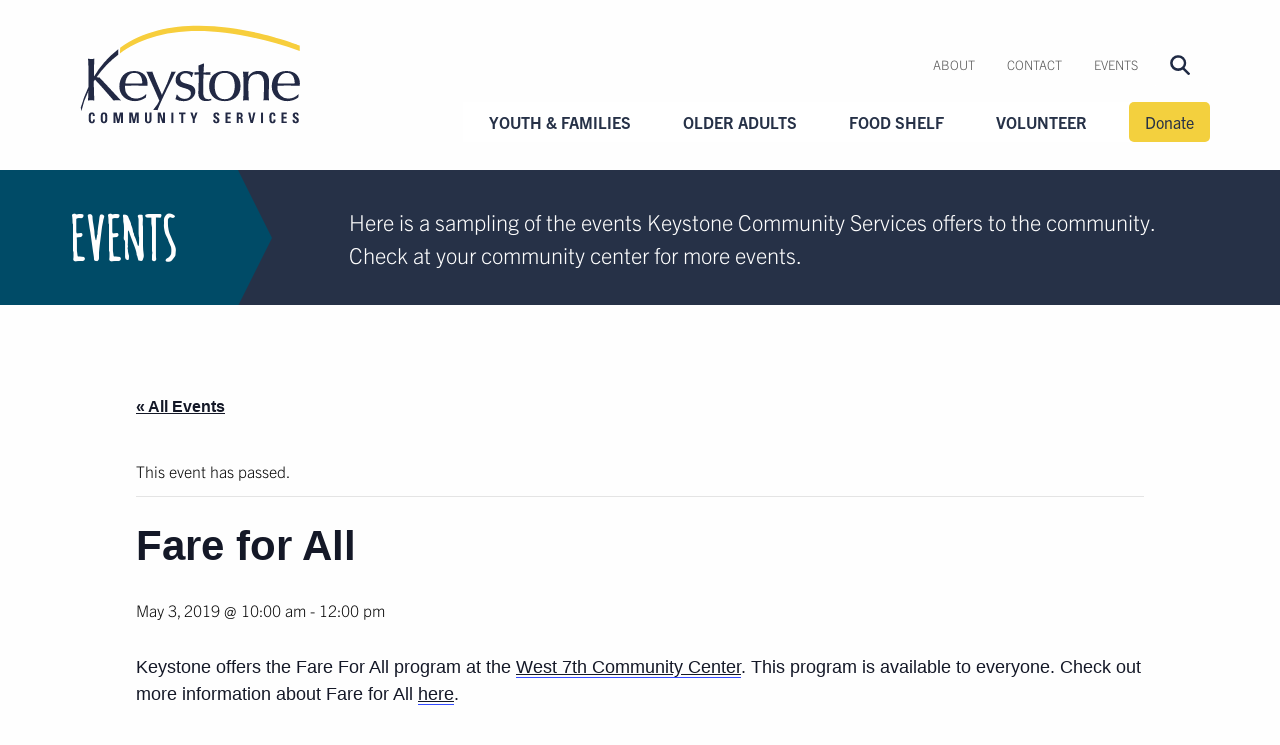

--- FILE ---
content_type: text/html; charset=UTF-8
request_url: https://keystoneservices.org/events/fare-for-all-13-2019-05-05/
body_size: 16138
content:
	<!doctype html>
<html class="no-js" lang="en">
<head>
<!-- Google Tag Manager -->
<script>(function(w,d,s,l,i){w[l]=w[l]||[];w[l].push({'gtm.start':
new Date().getTime(),event:'gtm.js'});var f=d.getElementsByTagName(s)[0],
j=d.createElement(s),dl=l!='dataLayer'?'&l='+l:'';j.async=true;j.src=
'https://www.googletagmanager.com/gtm.js?id='+i+dl;f.parentNode.insertBefore(j,f);
})(window,document,'script','dataLayer','GTM-PJ7N62D');</script>
<!-- End Google Tag Manager -->
	<meta charset="UTF-8" />
	<meta http-equiv="X-UA-Compatible" content="IE=edge" />
	<meta name="viewport" content="width=device-width, initial-scale=1.0" />
	<link rel="apple-touch-icon" sizes="180x180" href="/images/apple-touch-icon.png">
	<link rel="icon" type="image/png" sizes="32x32" href="/images/favicon-32x32.png">
	<link rel="icon" type="image/png" sizes="16x16" href="/images/favicon-16x16.png">
	<link rel="manifest" href="/images/manifest.json">
	<link rel="mask-icon" href="/images/safari-pinned-tab.svg" color="#5bbad5">
	<meta name="theme-color" content="#ffffff">
	<title>Fare for All – Keystone Community Services</title>
<link rel='stylesheet' id='tribe-events-views-v2-bootstrap-datepicker-styles-css' href='https://keystoneservices.org/wp-content/plugins/the-events-calendar/vendor/bootstrap-datepicker/css/bootstrap-datepicker.standalone.min.css?ver=6.15.13' type='text/css' media='all' />
<link rel='stylesheet' id='tec-variables-skeleton-css' href='https://keystoneservices.org/wp-content/plugins/the-events-calendar/common/build/css/variables-skeleton.css?ver=6.10.1' type='text/css' media='all' />
<link rel='stylesheet' id='tribe-common-skeleton-style-css' href='https://keystoneservices.org/wp-content/plugins/the-events-calendar/common/build/css/common-skeleton.css?ver=6.10.1' type='text/css' media='all' />
<link rel='stylesheet' id='tribe-tooltipster-css-css' href='https://keystoneservices.org/wp-content/plugins/the-events-calendar/common/vendor/tooltipster/tooltipster.bundle.min.css?ver=6.10.1' type='text/css' media='all' />
<link rel='stylesheet' id='tribe-events-views-v2-skeleton-css' href='https://keystoneservices.org/wp-content/plugins/the-events-calendar/build/css/views-skeleton.css?ver=6.15.13' type='text/css' media='all' />
<link rel='stylesheet' id='tec-variables-full-css' href='https://keystoneservices.org/wp-content/plugins/the-events-calendar/common/build/css/variables-full.css?ver=6.10.1' type='text/css' media='all' />
<link rel='stylesheet' id='tribe-common-full-style-css' href='https://keystoneservices.org/wp-content/plugins/the-events-calendar/common/build/css/common-full.css?ver=6.10.1' type='text/css' media='all' />
<link rel='stylesheet' id='tribe-events-views-v2-full-css' href='https://keystoneservices.org/wp-content/plugins/the-events-calendar/build/css/views-full.css?ver=6.15.13' type='text/css' media='all' />
<link rel='stylesheet' id='tribe-events-views-v2-print-css' href='https://keystoneservices.org/wp-content/plugins/the-events-calendar/build/css/views-print.css?ver=6.15.13' type='text/css' media='print' />
<link rel='stylesheet' id='tribe-events-pro-views-v2-print-css' href='https://keystoneservices.org/wp-content/plugins/events-calendar-pro/build/css/views-print.css?ver=7.7.11' type='text/css' media='print' />

<!-- The SEO Framework by Sybre Waaijer -->
<link rel="canonical" href="https://keystoneservices.org/events/fare-for-all-13-2019-05-05/" />
<meta name="description" content="Keystone offers the Fare For All program at the West 7th Community Center. This program is available to everyone. Check out more information about Fare for All…" />
<meta property="og:type" content="article" />
<meta property="og:locale" content="en_US" />
<meta property="og:site_name" content="Keystone Community Services" />
<meta property="og:title" content="Fare for All – Keystone Community Services" />
<meta property="og:description" content="Keystone offers the Fare For All program at the West 7th Community Center. This program is available to everyone. Check out more information about Fare for All here." />
<meta property="og:url" content="https://keystoneservices.org/events/fare-for-all-13-2019-05-05/" />
<meta property="article:published_time" content="2019-03-13T20:37:42+00:00" />
<meta property="article:modified_time" content="2019-03-13T20:38:43+00:00" />
<meta name="twitter:card" content="summary_large_image" />
<meta name="twitter:title" content="Fare for All – Keystone Community Services" />
<meta name="twitter:description" content="Keystone offers the Fare For All program at the West 7th Community Center. This program is available to everyone. Check out more information about Fare for All here." />
<script type="application/ld+json">{"@context":"https://schema.org","@graph":[{"@type":"WebSite","@id":"https://keystoneservices.org/#/schema/WebSite","url":"https://keystoneservices.org/","name":"Keystone Community Services","description":"Services for youth, families and seniors.","inLanguage":"en-US","potentialAction":{"@type":"SearchAction","target":{"@type":"EntryPoint","urlTemplate":"https://keystoneservices.org/search/{search_term_string}/"},"query-input":"required name=search_term_string"},"publisher":{"@type":"Organization","@id":"https://keystoneservices.org/#/schema/Organization","name":"Keystone Community Services","url":"https://keystoneservices.org/"}},{"@type":"WebPage","@id":"https://keystoneservices.org/events/fare-for-all-13-2019-05-05/","url":"https://keystoneservices.org/events/fare-for-all-13-2019-05-05/","name":"Fare for All – Keystone Community Services","description":"Keystone offers the Fare For All program at the West 7th Community Center. This program is available to everyone. Check out more information about Fare for All…","inLanguage":"en-US","isPartOf":{"@id":"https://keystoneservices.org/#/schema/WebSite"},"breadcrumb":{"@type":"BreadcrumbList","@id":"https://keystoneservices.org/#/schema/BreadcrumbList","itemListElement":[{"@type":"ListItem","position":1,"item":"https://keystoneservices.org/","name":"Keystone Community Services"},{"@type":"ListItem","position":2,"item":"https://keystoneservices.org/events/","name":"Archives: Events"},{"@type":"ListItem","position":3,"name":"Fare for All"}]},"potentialAction":{"@type":"ReadAction","target":"https://keystoneservices.org/events/fare-for-all-13-2019-05-05/"},"datePublished":"2019-03-13T20:37:42+00:00","dateModified":"2019-03-13T20:38:43+00:00","author":{"@type":"Person","@id":"https://keystoneservices.org/#/schema/Person/13ae6ca973f0cdc4a1ad80bde47c069f","name":"Jen Winterfeldt"}}]}</script>
<!-- / The SEO Framework by Sybre Waaijer | 5.54ms meta | 0.29ms boot -->

<link rel='dns-prefetch' href='//connect.facebook.net' />
<link rel='dns-prefetch' href='//unpkg.com' />
<link rel="alternate" title="oEmbed (JSON)" type="application/json+oembed" href="https://keystoneservices.org/wp-json/oembed/1.0/embed?url=https%3A%2F%2Fkeystoneservices.org%2Fevents%2Ffare-for-all-13-2019-05-05%2F" />
<link rel="alternate" title="oEmbed (XML)" type="text/xml+oembed" href="https://keystoneservices.org/wp-json/oembed/1.0/embed?url=https%3A%2F%2Fkeystoneservices.org%2Fevents%2Ffare-for-all-13-2019-05-05%2F&#038;format=xml" />
<style id='wp-img-auto-sizes-contain-inline-css' type='text/css'>
img:is([sizes=auto i],[sizes^="auto," i]){contain-intrinsic-size:3000px 1500px}
/*# sourceURL=wp-img-auto-sizes-contain-inline-css */
</style>
<link rel='stylesheet' id='tribe-events-full-pro-calendar-style-css' href='https://keystoneservices.org/wp-content/plugins/events-calendar-pro/build/css/tribe-events-pro-full.css?ver=7.7.11' type='text/css' media='all' />
<link rel='stylesheet' id='tribe-events-virtual-skeleton-css' href='https://keystoneservices.org/wp-content/plugins/events-calendar-pro/build/css/events-virtual-skeleton.css?ver=7.7.11' type='text/css' media='all' />
<link rel='stylesheet' id='tribe-events-virtual-full-css' href='https://keystoneservices.org/wp-content/plugins/events-calendar-pro/build/css/events-virtual-full.css?ver=7.7.11' type='text/css' media='all' />
<link rel='stylesheet' id='tribe-events-virtual-single-skeleton-css' href='https://keystoneservices.org/wp-content/plugins/events-calendar-pro/build/css/events-virtual-single-skeleton.css?ver=7.7.11' type='text/css' media='all' />
<link rel='stylesheet' id='tribe-events-virtual-single-full-css' href='https://keystoneservices.org/wp-content/plugins/events-calendar-pro/build/css/events-virtual-single-full.css?ver=7.7.11' type='text/css' media='all' />
<link rel='stylesheet' id='tec-events-pro-single-css' href='https://keystoneservices.org/wp-content/plugins/events-calendar-pro/build/css/events-single.css?ver=7.7.11' type='text/css' media='all' />
<link rel='stylesheet' id='tribe-events-calendar-pro-style-css' href='https://keystoneservices.org/wp-content/plugins/events-calendar-pro/build/css/tribe-events-pro-full.css?ver=7.7.11' type='text/css' media='all' />
<link rel='stylesheet' id='tribe-events-pro-mini-calendar-block-styles-css' href='https://keystoneservices.org/wp-content/plugins/events-calendar-pro/build/css/tribe-events-pro-mini-calendar-block.css?ver=7.7.11' type='text/css' media='all' />
<link rel='stylesheet' id='tribe-events-v2-single-skeleton-css' href='https://keystoneservices.org/wp-content/plugins/the-events-calendar/build/css/tribe-events-single-skeleton.css?ver=6.15.13' type='text/css' media='all' />
<link rel='stylesheet' id='tribe-events-v2-single-skeleton-full-css' href='https://keystoneservices.org/wp-content/plugins/the-events-calendar/build/css/tribe-events-single-full.css?ver=6.15.13' type='text/css' media='all' />
<link rel='stylesheet' id='tribe-events-virtual-single-v2-skeleton-css' href='https://keystoneservices.org/wp-content/plugins/events-calendar-pro/build/css/events-virtual-single-v2-skeleton.css?ver=7.7.11' type='text/css' media='all' />
<link rel='stylesheet' id='tribe-events-virtual-single-v2-full-css' href='https://keystoneservices.org/wp-content/plugins/events-calendar-pro/build/css/events-virtual-single-v2-full.css?ver=7.7.11' type='text/css' media='all' />
<link rel='stylesheet' id='tribe-events-v2-virtual-single-block-css' href='https://keystoneservices.org/wp-content/plugins/events-calendar-pro/build/css/events-virtual-single-block.css?ver=7.7.11' type='text/css' media='all' />
<link rel='stylesheet' id='tec-events-pro-single-style-css' href='https://keystoneservices.org/wp-content/plugins/events-calendar-pro/build/css/custom-tables-v1/single.css?ver=7.7.11' type='text/css' media='all' />
<link rel='stylesheet' id='wp-block-library-css' href='https://keystoneservices.org/wp-includes/css/dist/block-library/style.min.css?ver=6.9' type='text/css' media='all' />
<style id='global-styles-inline-css' type='text/css'>
:root{--wp--preset--aspect-ratio--square: 1;--wp--preset--aspect-ratio--4-3: 4/3;--wp--preset--aspect-ratio--3-4: 3/4;--wp--preset--aspect-ratio--3-2: 3/2;--wp--preset--aspect-ratio--2-3: 2/3;--wp--preset--aspect-ratio--16-9: 16/9;--wp--preset--aspect-ratio--9-16: 9/16;--wp--preset--color--black: #000000;--wp--preset--color--cyan-bluish-gray: #abb8c3;--wp--preset--color--white: #ffffff;--wp--preset--color--pale-pink: #f78da7;--wp--preset--color--vivid-red: #cf2e2e;--wp--preset--color--luminous-vivid-orange: #ff6900;--wp--preset--color--luminous-vivid-amber: #fcb900;--wp--preset--color--light-green-cyan: #7bdcb5;--wp--preset--color--vivid-green-cyan: #00d084;--wp--preset--color--pale-cyan-blue: #8ed1fc;--wp--preset--color--vivid-cyan-blue: #0693e3;--wp--preset--color--vivid-purple: #9b51e0;--wp--preset--gradient--vivid-cyan-blue-to-vivid-purple: linear-gradient(135deg,rgb(6,147,227) 0%,rgb(155,81,224) 100%);--wp--preset--gradient--light-green-cyan-to-vivid-green-cyan: linear-gradient(135deg,rgb(122,220,180) 0%,rgb(0,208,130) 100%);--wp--preset--gradient--luminous-vivid-amber-to-luminous-vivid-orange: linear-gradient(135deg,rgb(252,185,0) 0%,rgb(255,105,0) 100%);--wp--preset--gradient--luminous-vivid-orange-to-vivid-red: linear-gradient(135deg,rgb(255,105,0) 0%,rgb(207,46,46) 100%);--wp--preset--gradient--very-light-gray-to-cyan-bluish-gray: linear-gradient(135deg,rgb(238,238,238) 0%,rgb(169,184,195) 100%);--wp--preset--gradient--cool-to-warm-spectrum: linear-gradient(135deg,rgb(74,234,220) 0%,rgb(151,120,209) 20%,rgb(207,42,186) 40%,rgb(238,44,130) 60%,rgb(251,105,98) 80%,rgb(254,248,76) 100%);--wp--preset--gradient--blush-light-purple: linear-gradient(135deg,rgb(255,206,236) 0%,rgb(152,150,240) 100%);--wp--preset--gradient--blush-bordeaux: linear-gradient(135deg,rgb(254,205,165) 0%,rgb(254,45,45) 50%,rgb(107,0,62) 100%);--wp--preset--gradient--luminous-dusk: linear-gradient(135deg,rgb(255,203,112) 0%,rgb(199,81,192) 50%,rgb(65,88,208) 100%);--wp--preset--gradient--pale-ocean: linear-gradient(135deg,rgb(255,245,203) 0%,rgb(182,227,212) 50%,rgb(51,167,181) 100%);--wp--preset--gradient--electric-grass: linear-gradient(135deg,rgb(202,248,128) 0%,rgb(113,206,126) 100%);--wp--preset--gradient--midnight: linear-gradient(135deg,rgb(2,3,129) 0%,rgb(40,116,252) 100%);--wp--preset--font-size--small: 13px;--wp--preset--font-size--medium: 20px;--wp--preset--font-size--large: 36px;--wp--preset--font-size--x-large: 42px;--wp--preset--spacing--20: 0.44rem;--wp--preset--spacing--30: 0.67rem;--wp--preset--spacing--40: 1rem;--wp--preset--spacing--50: 1.5rem;--wp--preset--spacing--60: 2.25rem;--wp--preset--spacing--70: 3.38rem;--wp--preset--spacing--80: 5.06rem;--wp--preset--shadow--natural: 6px 6px 9px rgba(0, 0, 0, 0.2);--wp--preset--shadow--deep: 12px 12px 50px rgba(0, 0, 0, 0.4);--wp--preset--shadow--sharp: 6px 6px 0px rgba(0, 0, 0, 0.2);--wp--preset--shadow--outlined: 6px 6px 0px -3px rgb(255, 255, 255), 6px 6px rgb(0, 0, 0);--wp--preset--shadow--crisp: 6px 6px 0px rgb(0, 0, 0);}:where(.is-layout-flex){gap: 0.5em;}:where(.is-layout-grid){gap: 0.5em;}body .is-layout-flex{display: flex;}.is-layout-flex{flex-wrap: wrap;align-items: center;}.is-layout-flex > :is(*, div){margin: 0;}body .is-layout-grid{display: grid;}.is-layout-grid > :is(*, div){margin: 0;}:where(.wp-block-columns.is-layout-flex){gap: 2em;}:where(.wp-block-columns.is-layout-grid){gap: 2em;}:where(.wp-block-post-template.is-layout-flex){gap: 1.25em;}:where(.wp-block-post-template.is-layout-grid){gap: 1.25em;}.has-black-color{color: var(--wp--preset--color--black) !important;}.has-cyan-bluish-gray-color{color: var(--wp--preset--color--cyan-bluish-gray) !important;}.has-white-color{color: var(--wp--preset--color--white) !important;}.has-pale-pink-color{color: var(--wp--preset--color--pale-pink) !important;}.has-vivid-red-color{color: var(--wp--preset--color--vivid-red) !important;}.has-luminous-vivid-orange-color{color: var(--wp--preset--color--luminous-vivid-orange) !important;}.has-luminous-vivid-amber-color{color: var(--wp--preset--color--luminous-vivid-amber) !important;}.has-light-green-cyan-color{color: var(--wp--preset--color--light-green-cyan) !important;}.has-vivid-green-cyan-color{color: var(--wp--preset--color--vivid-green-cyan) !important;}.has-pale-cyan-blue-color{color: var(--wp--preset--color--pale-cyan-blue) !important;}.has-vivid-cyan-blue-color{color: var(--wp--preset--color--vivid-cyan-blue) !important;}.has-vivid-purple-color{color: var(--wp--preset--color--vivid-purple) !important;}.has-black-background-color{background-color: var(--wp--preset--color--black) !important;}.has-cyan-bluish-gray-background-color{background-color: var(--wp--preset--color--cyan-bluish-gray) !important;}.has-white-background-color{background-color: var(--wp--preset--color--white) !important;}.has-pale-pink-background-color{background-color: var(--wp--preset--color--pale-pink) !important;}.has-vivid-red-background-color{background-color: var(--wp--preset--color--vivid-red) !important;}.has-luminous-vivid-orange-background-color{background-color: var(--wp--preset--color--luminous-vivid-orange) !important;}.has-luminous-vivid-amber-background-color{background-color: var(--wp--preset--color--luminous-vivid-amber) !important;}.has-light-green-cyan-background-color{background-color: var(--wp--preset--color--light-green-cyan) !important;}.has-vivid-green-cyan-background-color{background-color: var(--wp--preset--color--vivid-green-cyan) !important;}.has-pale-cyan-blue-background-color{background-color: var(--wp--preset--color--pale-cyan-blue) !important;}.has-vivid-cyan-blue-background-color{background-color: var(--wp--preset--color--vivid-cyan-blue) !important;}.has-vivid-purple-background-color{background-color: var(--wp--preset--color--vivid-purple) !important;}.has-black-border-color{border-color: var(--wp--preset--color--black) !important;}.has-cyan-bluish-gray-border-color{border-color: var(--wp--preset--color--cyan-bluish-gray) !important;}.has-white-border-color{border-color: var(--wp--preset--color--white) !important;}.has-pale-pink-border-color{border-color: var(--wp--preset--color--pale-pink) !important;}.has-vivid-red-border-color{border-color: var(--wp--preset--color--vivid-red) !important;}.has-luminous-vivid-orange-border-color{border-color: var(--wp--preset--color--luminous-vivid-orange) !important;}.has-luminous-vivid-amber-border-color{border-color: var(--wp--preset--color--luminous-vivid-amber) !important;}.has-light-green-cyan-border-color{border-color: var(--wp--preset--color--light-green-cyan) !important;}.has-vivid-green-cyan-border-color{border-color: var(--wp--preset--color--vivid-green-cyan) !important;}.has-pale-cyan-blue-border-color{border-color: var(--wp--preset--color--pale-cyan-blue) !important;}.has-vivid-cyan-blue-border-color{border-color: var(--wp--preset--color--vivid-cyan-blue) !important;}.has-vivid-purple-border-color{border-color: var(--wp--preset--color--vivid-purple) !important;}.has-vivid-cyan-blue-to-vivid-purple-gradient-background{background: var(--wp--preset--gradient--vivid-cyan-blue-to-vivid-purple) !important;}.has-light-green-cyan-to-vivid-green-cyan-gradient-background{background: var(--wp--preset--gradient--light-green-cyan-to-vivid-green-cyan) !important;}.has-luminous-vivid-amber-to-luminous-vivid-orange-gradient-background{background: var(--wp--preset--gradient--luminous-vivid-amber-to-luminous-vivid-orange) !important;}.has-luminous-vivid-orange-to-vivid-red-gradient-background{background: var(--wp--preset--gradient--luminous-vivid-orange-to-vivid-red) !important;}.has-very-light-gray-to-cyan-bluish-gray-gradient-background{background: var(--wp--preset--gradient--very-light-gray-to-cyan-bluish-gray) !important;}.has-cool-to-warm-spectrum-gradient-background{background: var(--wp--preset--gradient--cool-to-warm-spectrum) !important;}.has-blush-light-purple-gradient-background{background: var(--wp--preset--gradient--blush-light-purple) !important;}.has-blush-bordeaux-gradient-background{background: var(--wp--preset--gradient--blush-bordeaux) !important;}.has-luminous-dusk-gradient-background{background: var(--wp--preset--gradient--luminous-dusk) !important;}.has-pale-ocean-gradient-background{background: var(--wp--preset--gradient--pale-ocean) !important;}.has-electric-grass-gradient-background{background: var(--wp--preset--gradient--electric-grass) !important;}.has-midnight-gradient-background{background: var(--wp--preset--gradient--midnight) !important;}.has-small-font-size{font-size: var(--wp--preset--font-size--small) !important;}.has-medium-font-size{font-size: var(--wp--preset--font-size--medium) !important;}.has-large-font-size{font-size: var(--wp--preset--font-size--large) !important;}.has-x-large-font-size{font-size: var(--wp--preset--font-size--x-large) !important;}
/*# sourceURL=global-styles-inline-css */
</style>

<style id='classic-theme-styles-inline-css' type='text/css'>
/*! This file is auto-generated */
.wp-block-button__link{color:#fff;background-color:#32373c;border-radius:9999px;box-shadow:none;text-decoration:none;padding:calc(.667em + 2px) calc(1.333em + 2px);font-size:1.125em}.wp-block-file__button{background:#32373c;color:#fff;text-decoration:none}
/*# sourceURL=/wp-includes/css/classic-themes.min.css */
</style>
<link rel='stylesheet' id='tribe-events-v2-single-blocks-css' href='https://keystoneservices.org/wp-content/plugins/the-events-calendar/build/css/tribe-events-single-blocks.css?ver=6.15.13' type='text/css' media='all' />
<link rel='stylesheet' id='megamenu-css' href='https://keystoneservices.org/wp-content/uploads/maxmegamenu/style.css?ver=687390' type='text/css' media='all' />
<link rel='stylesheet' id='dashicons-css' href='https://keystoneservices.org/wp-includes/css/dashicons.min.css?ver=6.9' type='text/css' media='all' />
<link rel='stylesheet' id='tribe-events-block-event-venue-css' href='https://keystoneservices.org/wp-content/plugins/the-events-calendar/build/event-venue/frontend.css?ver=6.15.13' type='text/css' media='all' />
<link rel='stylesheet' id='keystone-styles-css' href='https://keystoneservices.org/css/app.css?ver=1769912327' type='text/css' media='all' />
<link rel='stylesheet' id='swiper-css' href='https://unpkg.com/swiper/swiper-bundle.css?ver=1.0' type='text/css' media='all' />
<script type="text/javascript" src="https://keystoneservices.org/wp-includes/js/jquery/jquery.min.js?ver=3.7.1" id="jquery-core-js"></script>
<script type="text/javascript" src="https://keystoneservices.org/wp-includes/js/jquery/jquery-migrate.min.js?ver=3.4.1" id="jquery-migrate-js"></script>
<script type="text/javascript" src="https://keystoneservices.org/wp-content/plugins/the-events-calendar/common/build/js/tribe-common.js?ver=9c44e11f3503a33e9540" id="tribe-common-js"></script>
<script type="text/javascript" src="https://keystoneservices.org/wp-content/plugins/the-events-calendar/build/js/views/breakpoints.js?ver=4208de2df2852e0b91ec" id="tribe-events-views-v2-breakpoints-js"></script>
<link rel="https://api.w.org/" href="https://keystoneservices.org/wp-json/" /><link rel="alternate" title="JSON" type="application/json" href="https://keystoneservices.org/wp-json/wp/v2/tribe_events/2169" /><meta name="tec-api-version" content="v1"><meta name="tec-api-origin" content="https://keystoneservices.org"><link rel="alternate" href="https://keystoneservices.org/wp-json/tribe/events/v1/events/2169" /><script type="application/ld+json">
[{"@context":"http://schema.org","@type":"Event","name":"Fare for All","description":"&lt;p&gt;Keystone offers the Fare For All program at the\u00a0West 7th Community Center. This program is available to everyone. Check out more information about Fare for All here.&lt;/p&gt;\\n","url":"https://keystoneservices.org/events/fare-for-all-13-2019-05-05/","eventAttendanceMode":"https://schema.org/OfflineEventAttendanceMode","eventStatus":"https://schema.org/EventScheduled","startDate":"2019-05-03T10:00:00-05:00","endDate":"2019-05-03T12:00:00-05:00","location":{"@type":"Place","name":"West 7th Community Center","description":"","url":"https://keystoneservices.org/venue/west-7th-community-center/","address":{"@type":"PostalAddress","streetAddress":"265 Oneida Street","addressLocality":"St. Paul","addressRegion":"MN","postalCode":"55102","addressCountry":"United States"},"geo":{"@type":"GeoCoordinates","latitude":44.9329884,"longitude":-93.1237888},"telephone":"651-298-5493","sameAs":""},"performer":"Organization"}]
</script><style type="text/css">/** Mega Menu CSS: fs **/</style>

		</head>
<body class="wp-singular tribe_events-template-default single single-tribe_events postid-2169 wp-theme-keystone tribe-events-page-template tribe-no-js tribe-filter-live mega-menu-global events-single tribe-events-style-full tribe-events-style-theme" data-template="base.twig">
<!-- Google Tag Manager (noscript) -->
<noscript><iframe src="https://www.googletagmanager.com/ns.html?id=GTM-PJ7N62D"
height="0" width="0" style="display:none;visibility:hidden"></iframe></noscript>
<!-- End Google Tag Manager (noscript) -->
<header class="page-header">
	<div class="row">
		<div class="large-12 columns">
			<h1>Keystone Community Services</h1>
			<ul class="skip-to-main">
				<li><a href="#maincontent">Skip to main content</a></li>
			</ul>
										<a class="logo" href="/"><img src="/images/keystone-logo.svg" alt="Keystone Community Services Home" /></a>
						<div class="top-bar-right">
				            
<nav aria-label="Utility Navigation" class="utility menu show-for-large">
	<ul class="menu" role="menubar">
		<li role="menuitem"><a href="/about/">About</a></li>
		<li role="menuitem"><a href="/contact/">Contact</a></li>
		<li role="menuitem"><a href="/events/">Events</a></li>
		<li role="menuitem">
			<a class="nav-search" href="/?s=">
				<svg xmlns="http://www.w3.org/2000/svg" viewBox="0 0 20 20" height="20" width="20"><path style="fill:#1f2a44;fill-rule:evenodd;" d="M2.67,8a5.5,5.5,0,0,1,5.6-5.36A5.49,5.49,0,0,1,13.86,8a5.47,5.47,0,0,1-5.59,5.35A5.48,5.48,0,0,1,2.67,8Zm11.88,4.87a7.8,7.8,0,0,0,1.67-4.79A8,8,0,0,0,8.16.13,8,8,0,0,0,.09,8.05,8,8,0,0,0,8.16,16a8.07,8.07,0,0,0,4.49-1.35l5,4.92a1.31,1.31,0,0,0,.92.39,1.26,1.26,0,0,0,.92-.39,1.29,1.29,0,0,0,0-1.83Z"></path></svg>
			</a>
		</li>
	</ul>
</nav><!-- #utility -->
			</div><!-- .top-bar-right -->
			<div class="top-bar-right top-bar-main">
				<nav aria-label="Main Navigation" class="main menu">
	<nav id="mega-menu-wrap-global" class="mega-menu-wrap"><div class="mega-menu-toggle"><div class="mega-toggle-blocks-left"></div><div class="mega-toggle-blocks-center"></div><div class="mega-toggle-blocks-right"><div class='mega-toggle-block mega-menu-toggle-animated-block mega-toggle-block-0' id='mega-toggle-block-0'><button aria-label="Toggle Menu" class="mega-toggle-animated mega-toggle-animated-slider" type="button" aria-expanded="false">
                  <span class="mega-toggle-animated-box">
                    <span class="mega-toggle-animated-inner"></span>
                  </span>
                </button></div></div></div><ul id="mega-menu-global" class="mega-menu max-mega-menu mega-menu-horizontal mega-no-js" data-event="hover_intent" data-effect="fade_up" data-effect-speed="200" data-effect-mobile="disabled" data-effect-speed-mobile="0" data-mobile-force-width="body" data-second-click="go" data-document-click="collapse" data-vertical-behaviour="standard" data-breakpoint="1024" data-unbind="true" data-mobile-state="collapse_all" data-mobile-direction="vertical" data-hover-intent-timeout="300" data-hover-intent-interval="100"><li class="mega-menu-item mega-menu-item-type-post_type mega-menu-item-object-page mega-menu-item-has-children mega-menu-megamenu mega-menu-grid mega-align-bottom-right mega-menu-grid mega-hide-arrow mega-menu-item-65" id="mega-menu-item-65"><a class="mega-menu-link" href="https://keystoneservices.org/youth-families/" aria-expanded="false" tabindex="0">Youth &#038; Families<span class="mega-indicator" aria-hidden="true"></span></a>
<ul class="mega-sub-menu" role='presentation'>
<li class="mega-menu-row" id="mega-menu-65-0">
	<ul class="mega-sub-menu" style='--columns:12' role='presentation'>
<li class="mega-menu-column mega-overview-column mega-menu-columns-6-of-12 overview-column" style="--columns:12; --span:6" id="mega-menu-65-0-0">
		<ul class="mega-sub-menu">
<li class="mega-menu-item mega-menu-item-type-widget widget_custom_html mega-menu-item-custom_html-2" id="mega-menu-item-custom_html-2"><h4 class="mega-block-title">Youth &#038; Families</h4><div class="textwidget custom-html-widget"><p>
Keystone Community Services programs help youth develop the tools they need to become successful adults.
</p>
<a class="button" href="/youth-families/">Overview</a></div></li>		</ul>
</li><li class="mega-menu-column mega-second-nav-column mega-menu-columns-6-of-12 second-nav-column" style="--columns:12; --span:6" id="mega-menu-65-0-1">
		<ul class="mega-sub-menu">
<li class="mega-menu-item mega-menu-item-type-post_type mega-menu-item-object-page mega-has-description mega-menu-item-10005" id="mega-menu-item-10005"><a class="mega-menu-link" href="https://keystoneservices.org/youth-families/tutoring/"><span class="mega-description-group"><span class="mega-menu-title">Enrichment &#038; Tutoring</span><span class="mega-menu-description">Grades K-10</span></span></a></li><li class="mega-menu-item mega-menu-item-type-post_type mega-menu-item-object-page mega-has-description mega-menu-item-10006" id="mega-menu-item-10006"><a class="mega-menu-link" href="https://keystoneservices.org/youth-families/tech-center/"><span class="mega-description-group"><span class="mega-menu-title">Best Buy Teen Tech Center</span><span class="mega-menu-description">Ages 13-19</span></span></a></li><li class="mega-menu-item mega-menu-item-type-post_type mega-menu-item-object-page mega-has-description mega-menu-item-10007" id="mega-menu-item-10007"><a class="mega-menu-link" href="https://keystoneservices.org/youth-families/career-pathways-program/"><span class="mega-description-group"><span class="mega-menu-title">Career Pathways Program</span><span class="mega-menu-description">Ages 13-19</span></span></a></li><li class="mega-menu-item mega-menu-item-type-post_type mega-menu-item-object-page mega-menu-item-10009" id="mega-menu-item-10009"><a class="mega-menu-link" href="https://keystoneservices.org/youth-families/job-readiness/">Youth First Job Experiences</a></li><li class="mega-menu-item mega-menu-item-type-custom mega-menu-item-object-custom mega-menu-item-10024" id="mega-menu-item-10024"><a class="mega-menu-link" href="https://www.exbike.com/">Express Bike Shop</a></li>		</ul>
</li>	</ul>
</li></ul>
</li><li class="mega-menu-item mega-menu-item-type-post_type mega-menu-item-object-page mega-menu-item-has-children mega-menu-megamenu mega-menu-grid mega-align-bottom-left mega-menu-grid mega-hide-arrow mega-menu-item-66" id="mega-menu-item-66"><a class="mega-menu-link" href="https://keystoneservices.org/seniors/" aria-expanded="false" tabindex="0">Older Adults<span class="mega-indicator" aria-hidden="true"></span></a>
<ul class="mega-sub-menu" role='presentation'>
<li class="mega-menu-row" id="mega-menu-66-0">
	<ul class="mega-sub-menu" style='--columns:12' role='presentation'>
<li class="mega-menu-column mega-overview-column mega-menu-columns-6-of-12 overview-column" style="--columns:12; --span:6" id="mega-menu-66-0-0">
		<ul class="mega-sub-menu">
<li class="mega-menu-item mega-menu-item-type-widget widget_custom_html mega-menu-item-custom_html-3" id="mega-menu-item-custom_html-3"><h4 class="mega-block-title">Older Adults</h4><div class="textwidget custom-html-widget"><p>
Keystone is a hub of fun and fellowship with caring staff who support seniors through in-home and social services.
</p>
<a class="button" href="/seniors/">Overview</a></div></li>		</ul>
</li><li class="mega-menu-column mega-second-nav-column mega-menu-columns-6-of-12 second-nav-column" style="--columns:12; --span:6" id="mega-menu-66-0-1">
		<ul class="mega-sub-menu">
<li class="mega-menu-item mega-menu-item-type-post_type mega-menu-item-object-page mega-menu-item-10011" id="mega-menu-item-10011"><a class="mega-menu-link" href="https://keystoneservices.org/seniors/activities/">Activities</a></li><li class="mega-menu-item mega-menu-item-type-post_type mega-menu-item-object-page mega-menu-item-10010" id="mega-menu-item-10010"><a class="mega-menu-link" href="https://keystoneservices.org/seniors/history-tours/">History Tours</a></li><li class="mega-menu-item mega-menu-item-type-post_type mega-menu-item-object-page mega-menu-item-10012" id="mega-menu-item-10012"><a class="mega-menu-link" href="https://keystoneservices.org/seniors/meals-on-wheels/">Meals on Wheels</a></li><li class="mega-menu-item mega-menu-item-type-post_type mega-menu-item-object-page mega-menu-item-10013" id="mega-menu-item-10013"><a class="mega-menu-link" href="https://keystoneservices.org/seniors/care-consultation/">Care Consultation</a></li><li class="mega-menu-item mega-menu-item-type-post_type mega-menu-item-object-page mega-menu-item-10014" id="mega-menu-item-10014"><a class="mega-menu-link" href="https://keystoneservices.org/seniors/in-home-help/">In-Home Help</a></li><li class="mega-menu-item mega-menu-item-type-post_type mega-menu-item-object-page mega-menu-item-10015" id="mega-menu-item-10015"><a class="mega-menu-link" href="https://keystoneservices.org/seniors/tax-preparation-assistance/">Tax Preparation Assistance</a></li>		</ul>
</li>	</ul>
</li></ul>
</li><li class="mega-menu-item mega-menu-item-type-post_type mega-menu-item-object-page mega-menu-item-has-children mega-menu-megamenu mega-menu-grid mega-align-bottom-left mega-menu-grid mega-hide-arrow mega-menu-item-67" id="mega-menu-item-67"><a class="mega-menu-link" href="https://keystoneservices.org/food-shelf/" aria-expanded="false" tabindex="0">Food Shelf<span class="mega-indicator" aria-hidden="true"></span></a>
<ul class="mega-sub-menu" role='presentation'>
<li class="mega-menu-row" id="mega-menu-67-0">
	<ul class="mega-sub-menu" style='--columns:12' role='presentation'>
<li class="mega-menu-column mega-overview-column mega-menu-columns-6-of-12 overview-column" style="--columns:12; --span:6" id="mega-menu-67-0-0">
		<ul class="mega-sub-menu">
<li class="mega-menu-item mega-menu-item-type-widget widget_custom_html mega-menu-item-custom_html-4" id="mega-menu-item-custom_html-4"><h4 class="mega-block-title">Food Shelf</h4><div class="textwidget custom-html-widget"><p>
Our food shelf provides quality, healthy food for our neighbors in need, helping them be self-sufficient, stable and successful.
</p>
<a class="button" href="/food-shelf/">Overview</a>
</div></li>		</ul>
</li><li class="mega-menu-column mega-second-nav-column mega-menu-columns-6-of-12 second-nav-column" style="--columns:12; --span:6" id="mega-menu-67-0-1">
		<ul class="mega-sub-menu">
<li class="mega-menu-item mega-menu-item-type-post_type mega-menu-item-object-page mega-menu-item-10026" id="mega-menu-item-10026"><a class="mega-menu-link" href="https://keystoneservices.org/food-shelf/">Food Shelf</a></li><li class="mega-menu-item mega-menu-item-type-post_type mega-menu-item-object-page mega-menu-item-10017" id="mega-menu-item-10017"><a class="mega-menu-link" href="https://keystoneservices.org/food-shelf/foodmobile/">Foodmobile</a></li><li class="mega-menu-item mega-menu-item-type-post_type mega-menu-item-object-page mega-menu-item-10016" id="mega-menu-item-10016"><a class="mega-menu-link" href="https://keystoneservices.org/seniors/grocery-delivery/">Grocery Delivery</a></li><li class="mega-menu-item mega-menu-item-type-post_type mega-menu-item-object-page mega-menu-item-10018" id="mega-menu-item-10018"><a class="mega-menu-link" href="https://keystoneservices.org/food-shelf/more-food-programs/">Free Farmers’ Markets and More</a></li><li class="mega-menu-item mega-menu-item-type-post_type mega-menu-item-object-page mega-menu-item-10025" id="mega-menu-item-10025"><a class="mega-menu-link" href="https://keystoneservices.org/food-shelf/crisis-support/">Resources & Crisis Support</a></li>		</ul>
</li>	</ul>
</li></ul>
</li><li class="mega-menu-item mega-menu-item-type-post_type mega-menu-item-object-page mega-menu-item-has-children mega-menu-megamenu mega-menu-grid mega-align-bottom-left mega-menu-grid mega-hide-arrow mega-menu-item-68" id="mega-menu-item-68"><a class="mega-menu-link" href="https://keystoneservices.org/volunteer/" aria-expanded="false" tabindex="0">Volunteer<span class="mega-indicator" aria-hidden="true"></span></a>
<ul class="mega-sub-menu" role='presentation'>
<li class="mega-menu-row" id="mega-menu-68-0">
	<ul class="mega-sub-menu" style='--columns:12' role='presentation'>
<li class="mega-menu-column mega-overview-column mega-menu-columns-6-of-12 overview-column" style="--columns:12; --span:6" id="mega-menu-68-0-0">
		<ul class="mega-sub-menu">
<li class="mega-menu-item mega-menu-item-type-widget widget_custom_html mega-menu-item-custom_html-5" id="mega-menu-item-custom_html-5"><h4 class="mega-block-title">Volunteer</h4><div class="textwidget custom-html-widget"><p>
Our volunteers truly make a difference in our community by helping their neighbors.
</p>
<a class="button" href="/volunteer/">Overview</a>
</div></li>		</ul>
</li><li class="mega-menu-column mega-second-nav-column mega-menu-columns-6-of-12 second-nav-column" style="--columns:12; --span:6" id="mega-menu-68-0-1">
		<ul class="mega-sub-menu">
<li class="mega-menu-item mega-menu-item-type-post_type mega-menu-item-object-page mega-menu-item-10023" id="mega-menu-item-10023"><a class="mega-menu-link" href="https://keystoneservices.org/volunteer/">New Volunteers</a></li><li class="mega-menu-item mega-menu-item-type-post_type mega-menu-item-object-page mega-menu-item-10022" id="mega-menu-item-10022"><a class="mega-menu-link" href="https://keystoneservices.org/volunteer/individuals/">Current Volunteers</a></li><li class="mega-menu-item mega-menu-item-type-post_type mega-menu-item-object-page mega-menu-item-10020" id="mega-menu-item-10020"><a class="mega-menu-link" href="https://keystoneservices.org/volunteer/groups-businesses/">Groups &#038; Businesses</a></li>		</ul>
</li>	</ul>
</li></ul>
</li><li class="mega-tab mega-menu-item mega-menu-item-type-post_type mega-menu-item-object-page mega-align-bottom-left mega-menu-flyout mega-menu-item-69 tab" id="mega-menu-item-69"><a class="mega-menu-link" href="https://keystoneservices.org/donate/" tabindex="0">Donate</a></li></ul></nav>
</nav><!-- .main -->
			</div><!-- .top-bar-right -->
		</div><!-- .columns -->
	</div><!-- .row -->
</header><!-- .page-header -->

<main class="main-body" id="maincontent">
				<section class="page-heading">
			<div class="row align-middle">
				<div class="light-blue-arrow columns shrink">
					<span class="header">Events</span>
				</div><!--.columns-->
				<div class="dark-blue-arrow columns">
					<span class="intro">Here is a sampling of the events Keystone Community Services offers to the community. Check at your community center for more events.</span>
				</div><!--.columns-->
			</div><!--.row-->
		</section><!--.page-heading-->
									<div class="row">
		<div class="columns subpage-body columns small-12">
			<section id="tribe-events-pg-template" class="tribe-events-pg-template" role="main"><div class="tribe-events-before-html"></div><span class="tribe-events-ajax-loading"><img class="tribe-events-spinner-medium" src="https://keystoneservices.org/wp-content/plugins/the-events-calendar/src/resources/images/tribe-loading.gif" alt="Loading Events" /></span>
<div id="tribe-events-content" class="tribe-events-single">

	<p class="tribe-events-back">
		<a href="https://keystoneservices.org/events/"> &laquo; All Events</a>
	</p>

	<!-- Notices -->
	<div class="tribe-events-notices"><ul><li>This event has passed.</li></ul></div>
	<h1 class="tribe-events-single-event-title">Fare for All</h1>
	<div class="tribe-events-schedule tribe-clearfix">
		<div><span class="tribe-event-date-start">May 3, 2019 @ 10:00 am</span> - <span class="tribe-event-time">12:00 pm</span></div>			</div>

	<!-- Event header -->
	<div id="tribe-events-header"  data-title="Fare for All – Keystone Community Services" data-viewtitle="Fare for All">
		<!-- Navigation -->
		<nav class="tribe-events-nav-pagination" aria-label="Event Navigation">
			<ul class="tribe-events-sub-nav">
				<li class="tribe-events-nav-previous"><a href="https://keystoneservices.org/events/senior-program-arts-crafts-show/2019-05-03/"><span>&laquo;</span> Senior Program Arts &#038; Crafts Show</a></li>
				<li class="tribe-events-nav-next"><a href="https://keystoneservices.org/events/aarp-smart-driver-program/2019-05-03/">AARP Smart Driver Program <span>&raquo;</span></a></li>
			</ul>
			<!-- .tribe-events-sub-nav -->
		</nav>
	</div>
	<!-- #tribe-events-header -->

			<div id="post-2169" class="post-2169 tribe_events type-tribe_events status-publish hentry">
			<!-- Event featured image, but exclude link -->
			
			<!-- Event content -->
						<div class="tribe-events-single-event-description tribe-events-content">
				<p>Keystone offers the Fare For All program at the <a href="https://keystoneservices.org/contact/">West 7th Community Center</a>. This program is available to everyone. Check out more information about Fare for All <a href="https://keystoneservices.org/food-shelves/more-food-programs/">here</a>.</p>
			</div>
			<!-- .tribe-events-single-event-description -->
			<div class="tribe-events tribe-common">
	<div class="tribe-events-c-subscribe-dropdown__container">
		<div class="tribe-events-c-subscribe-dropdown">
			<div class="tribe-common-c-btn-border tribe-events-c-subscribe-dropdown__button">
				<svg
	 class="tribe-common-c-svgicon tribe-common-c-svgicon--cal-export tribe-events-c-subscribe-dropdown__export-icon" 	aria-hidden="true"
	viewBox="0 0 23 17"
	xmlns="http://www.w3.org/2000/svg"
>
	<path fill-rule="evenodd" clip-rule="evenodd" d="M.128.896V16.13c0 .211.145.383.323.383h15.354c.179 0 .323-.172.323-.383V.896c0-.212-.144-.383-.323-.383H.451C.273.513.128.684.128.896Zm16 6.742h-.901V4.679H1.009v10.729h14.218v-3.336h.901V7.638ZM1.01 1.614h14.218v2.058H1.009V1.614Z" />
	<path d="M20.5 9.846H8.312M18.524 6.953l2.89 2.909-2.855 2.855" stroke-width="1.2" stroke-linecap="round" stroke-linejoin="round"/>
</svg>
				<button
					class="tribe-events-c-subscribe-dropdown__button-text"
					aria-expanded="false"
					aria-controls="tribe-events-subscribe-dropdown-content"
					aria-label="View links to add events to your calendar"
				>
					Add to calendar				</button>
				<svg
	 class="tribe-common-c-svgicon tribe-common-c-svgicon--caret-down tribe-events-c-subscribe-dropdown__button-icon" 	aria-hidden="true"
	viewBox="0 0 10 7"
	xmlns="http://www.w3.org/2000/svg"
>
	<path fill-rule="evenodd" clip-rule="evenodd" d="M1.008.609L5 4.6 8.992.61l.958.958L5 6.517.05 1.566l.958-.958z" class="tribe-common-c-svgicon__svg-fill"/>
</svg>
			</div>
			<div id="tribe-events-subscribe-dropdown-content" class="tribe-events-c-subscribe-dropdown__content">
				<ul class="tribe-events-c-subscribe-dropdown__list">
											
<li class="tribe-events-c-subscribe-dropdown__list-item tribe-events-c-subscribe-dropdown__list-item--gcal">
	<a
		href="https://www.google.com/calendar/event?action=TEMPLATE&#038;dates=20190503T100000/20190503T120000&#038;text=Fare%20for%20All&#038;details=Keystone+offers+the+Fare+For+All+program+at+the%C2%A0%3Ca+href%3D%22https%3A%2F%2Fkeystoneservices.org%2Fcontact%2F%22%3EWest+7th+Community+Center%3C%2Fa%3E.+This+program+is+available+to+everyone.+Check+out+more+information+about+Fare+for+All+%3Ca+href%3D%22https%3A%2F%2Fkeystoneservices.org%2Ffood-shelves%2Fmore-food-programs%2F%22%3Ehere%3C%2Fa%3E.&#038;location=West%207th%20Community%20Center,%20265%20Oneida%20Street,%20St.%20Paul,%20MN,%2055102,%20United%20States&#038;trp=false&#038;ctz=America/Chicago&#038;sprop=website:https://keystoneservices.org"
		class="tribe-events-c-subscribe-dropdown__list-item-link"
		target="_blank"
		rel="noopener noreferrer nofollow noindex"
	>
		Google Calendar	</a>
</li>
											
<li class="tribe-events-c-subscribe-dropdown__list-item tribe-events-c-subscribe-dropdown__list-item--ical">
	<a
		href="webcal://keystoneservices.org/events/fare-for-all-13-2019-05-05/?ical=1"
		class="tribe-events-c-subscribe-dropdown__list-item-link"
		target="_blank"
		rel="noopener noreferrer nofollow noindex"
	>
		iCalendar	</a>
</li>
											
<li class="tribe-events-c-subscribe-dropdown__list-item tribe-events-c-subscribe-dropdown__list-item--outlook-365">
	<a
		href="https://outlook.office.com/owa/?path=/calendar/action/compose&#038;rrv=addevent&#038;startdt=2019-05-03T10%3A00%3A00-05%3A00&#038;enddt=2019-05-03T12%3A00%3A00-05%3A00&#038;location=West%207th%20Community%20Center,%20265%20Oneida%20Street,%20St.%20Paul,%20MN,%2055102,%20United%20States&#038;subject=Fare%20for%20All&#038;body=Keystone%20offers%20the%20Fare%20For%20All%20program%20at%20the%C2%A0West%207th%20Community%20Center.%20This%20program%20is%20available%20to%20everyone.%20Check%20out%20more%20information%20about%20Fare%20for%20All%20here."
		class="tribe-events-c-subscribe-dropdown__list-item-link"
		target="_blank"
		rel="noopener noreferrer nofollow noindex"
	>
		Outlook 365	</a>
</li>
											
<li class="tribe-events-c-subscribe-dropdown__list-item tribe-events-c-subscribe-dropdown__list-item--outlook-live">
	<a
		href="https://outlook.live.com/owa/?path=/calendar/action/compose&#038;rrv=addevent&#038;startdt=2019-05-03T10%3A00%3A00-05%3A00&#038;enddt=2019-05-03T12%3A00%3A00-05%3A00&#038;location=West%207th%20Community%20Center,%20265%20Oneida%20Street,%20St.%20Paul,%20MN,%2055102,%20United%20States&#038;subject=Fare%20for%20All&#038;body=Keystone%20offers%20the%20Fare%20For%20All%20program%20at%20the%C2%A0West%207th%20Community%20Center.%20This%20program%20is%20available%20to%20everyone.%20Check%20out%20more%20information%20about%20Fare%20for%20All%20here."
		class="tribe-events-c-subscribe-dropdown__list-item-link"
		target="_blank"
		rel="noopener noreferrer nofollow noindex"
	>
		Outlook Live	</a>
</li>
									</ul>
			</div>
		</div>
	</div>
</div>

			<!-- Event meta -->
						
	<div class="tribe-events-single-section tribe-events-event-meta primary tribe-clearfix">


<div class="tribe-events-meta-group tribe-events-meta-group-details">
	<h2 class="tribe-events-single-section-title"> Details </h2>
	<ul class="tribe-events-meta-list">

		
			<li class="tribe-events-meta-item">
				<span class="tribe-events-start-date-label tribe-events-meta-label">Date:</span>
				<span class="tribe-events-meta-value">
					<abbr class="tribe-events-abbr tribe-events-start-date published dtstart" title="2019-05-03"> May 3, 2019 </abbr>
				</span>
			</li>

			<li class="tribe-events-meta-item">
				<span class="tribe-events-start-time-label tribe-events-meta-label">Time:</span>
				<span class="tribe-events-meta-value">
					<div class="tribe-events-abbr tribe-events-start-time published dtstart" title="2019-05-03">
						10:00 am - 12:00 pm											</div>
				</span>
			</li>

		
		
		
		
		
		
			</ul>
</div>

<div class="tribe-events-meta-group tribe-events-meta-group-venue">
	<h2 class="tribe-events-single-section-title"> Venue </h2>
	<ul class="tribe-events-meta-list">
				<li class="tribe-events-meta-item tribe-venue"> <a href="https://keystoneservices.org/venue/west-7th-community-center/">West 7th Community Center</a> </li>

									<li class="tribe-events-meta-item tribe-venue-location">
					<address class="tribe-events-address">
						<span class="tribe-address">

<span class="tribe-street-address">265 Oneida Street</span>
	
		<br>
		<span class="tribe-locality">St. Paul</span><span class="tribe-delimiter">,</span>

	<abbr class="tribe-region tribe-events-abbr" title="Minnesota">MN</abbr>

	<span class="tribe-postal-code">55102</span>

	<span class="tribe-country-name">United States</span>

</span>

													<a class="tribe-events-gmap" href="https://www.google.com/maps/search/?api=1&#038;query=44.9329884%2C-93.1237888" title="Click to view a Google Map" target="_blank" rel="noreferrer noopener">+ Google Map</a>											</address>
				</li>
			
							<li class="tribe-events-meta-item">
					<span class="tribe-venue-tel-label tribe-events-meta-label">Phone</span>
					<span class="tribe-venue-tel tribe-events-meta-value"> 651-298-5493 </span>
				</li>
			
					
			</ul>
</div>
<div class="tribe-events-meta-group tribe-events-meta-group-gmap">
<div class="tribe-events-venue-map">
	<div id="tribe-events-gmap-0" style="height: 350px; width: 100%" aria-hidden="true"></div><!-- #tribe-events-gmap- -->
</div>
</div>
	</div>


					</div> <!-- #post-x -->
			
	<!-- Event footer -->
	<div id="tribe-events-footer">
		<!-- Navigation -->
		<nav class="tribe-events-nav-pagination" aria-label="Event Navigation">
			<ul class="tribe-events-sub-nav">
				<li class="tribe-events-nav-previous"><a href="https://keystoneservices.org/events/senior-program-arts-crafts-show/2019-05-03/"><span>&laquo;</span> Senior Program Arts &#038; Crafts Show</a></li>
				<li class="tribe-events-nav-next"><a href="https://keystoneservices.org/events/aarp-smart-driver-program/2019-05-03/">AARP Smart Driver Program <span>&raquo;</span></a></li>
			</ul>
			<!-- .tribe-events-sub-nav -->
		</nav>
	</div>
	<!-- #tribe-events-footer -->

</div><!-- #tribe-events-content -->
<div class="tribe-events-after-html"></div>
<!--
This calendar is powered by The Events Calendar.
http://evnt.is/18wn
-->
</section>
		</div> <!--.column-->
	</div> <!--.row-->
	
	</main><!--.main-body-->


<footer class="page-footer">
	<section class="subfooter">
		<div class="row">
		    <div class="columns large-12">
		     <h2>Connect</h2>
		    </div><!--.colums-->
		</div><!--.row-->
		<div class="row">
		    <div class="columns large-8 medium-8 small-12">
			     <div class="news-feed">
			     				     		
<article class="post-9207">
			<h3><a href="https://keystoneservices.org/2024/08/youth-build-confidence-and-gain-valuable-skills-through-youth-employment-programs-at-keystone/" title="Youth Build Confidence and Gain Valuable Skills Through Youth Employment Programs at Keystone">Youth Build Confidence and Gain Valuable Skills Through Youth Employment Programs at Keystone</a></h3>
		<p class="date">Posted Tuesday, August 13, 2024</p>
	<div class="post-content">
					<p></p>
			
	</div> <!--.post-content-->
</article>			     						<a class="button" href="/news/">More Stories</a>
				</div><!--.news-feed-->
			</div><!--.columns-->
			<div class="columns large-3 large-offset-1 medium-offset-1 medium-3 small-12">
				<nav class="links">
	<ul role="menubar">
					<li class="nav-main-item menu-item menu-item-type-post_type menu-item-object-page menu-item-71" role="menuitem"><a class="nav-main-link" href="https://keystoneservices.org/about/">About</a>
					<li class="nav-main-item menu-item menu-item-type-custom menu-item-object-custom menu-item-10055" role="menuitem"><a class="nav-main-link" href="https://keystoneservices.org/about/employment/">Employment</a>
					<li class="nav-main-item menu-item menu-item-type-post_type menu-item-object-page menu-item-73" role="menuitem"><a class="nav-main-link" href="https://keystoneservices.org/contact/">Contact Us</a>
					<li class="nav-main-item menu-item menu-item-type-custom menu-item-object-custom menu-item-70" role="menuitem"><a class="nav-main-link" href="https://lp.constantcontactpages.com/sl/vOmdPIV/keystonesignup">Email Signup</a>
					<li class="nav-main-item menu-item menu-item-type-post_type menu-item-object-page menu-item-74" role="menuitem"><a class="nav-main-link" href="https://keystoneservices.org/legal/">Legal</a>
			</ul>
</nav><!--.links-->
				<div class="social">
					<a href="https://www.facebook.com/KeystoneCommunityServices/" class="social-icon-button facebook" aria-label="facebook"><i class="icon icon-facebook" aria-hidden="true"></i></a>
					<a href="https://www.linkedin.com/company/keystone-community-services/" class="social-icon-button linkedin" aria-label="linkedin"><i class="icon icon-linkedin" aria-hidden="true"></i></a>
					<a href="https://www.youtube.com/channel/UCrvZbE3fmVq_j6dgeYiQecg" class="social-icon-button youtube" aria-label="youtube"><i class="icon icon-youtube" aria-hidden="true"></i></a>
					<a href="https://www.instagram.com/keystonecommunityservices/" class="social-icon-button instagram" aria-label="instagram"><i class="icon icon-instagram" aria-hidden="true"></i></a>
				</div><!--.social-->
			</div><!--.columns-->
		</div><!--.row-->
	</section><!--.subfooter-->
	<section class="address-footer">
		<div class="row">
		    <div class="columns large-12">
				<div class="row">
			 	    <div class="column vcard">
				 	    <h2>Community Centers</h2>
			 		    <img src="/images/merriam-park-location.jpg" alt="Merriam Park Building" />
			 		    <h3 class="fn org">Merriam Park (&amp; Admin Office)</h3>
			 		    <address class="adr">
			 		    	<span class="street-address">2000 St. Anthony Avenue</span><br />
			 		    	<span class="locality">St. Paul</span>, <span class="region" title="Minnesota">MN</span> <span class="postal-code">55104</span>
			 		    </address>
			 		    <p class="phone tel">651-645-0349</p>
			 			<p class="email"><a href="mailto:info@keystoneservices.org">info@keystoneservices.org</a></p>
				    </div><!--.column-->
				    <div class="column vcard">
					    <img src="/images/west-seventh-location.jpg" alt="West 7th Community Center" />
					    <h3 class="fn org">West 7th</h3>
					    <address class="adr">
					    	<span class="street-address">265 Oneida Street</span><br />
					    	<span class="locality">St. Paul</span>, <span class="region" title="Minnesota">MN</span> <span class="postal-code">55102</span>
					    </address>
					    <p class="phone tel">651-298-5493</p>
					</div><!--.column-->
				    <div class="column vcard">
				    	<h2>Community Food Center</h2>
				    	<div class="vcard">
					    	<img src="/images/keystone-community-food-center.jpg" alt="Merriam Park Building" />
						    <h3 class="fn org">Keystone Community Food Center</h3>
						    <address class="adr">
						    	<span class="street-address">1800 University Avenue West</span><br />
						    	<span class="locality">St. Paul</span>, <span class="region" title="Minnesota">MN</span> <span class="postal-code">55104</span>
						    </address>
						    <p class="phone tel">651-917-3792</p>
						</div><!--.vcard-->
						<p><a class="button" href="/contact/">Location Hours</a></p>
				    </div><!--.column-->
				    <div class="column vcard">
					    <h2 class="fn org">Keystone Best Buy Teen Tech Center</h2>
					    <address class="adr">
					    	<span class="street-address">1150 Selby Avenue</span><br />
					    	<span class="locality">St. Paul</span>, <span class="region" title="Minnesota">MN</span> <span class="postal-code">55104</span>
					    </address>
					    <p class="phone tel">651-659-0613</p>
						<h2 class="fn org">Express Bike Shop</h2>
					    <address class="adr">
					    	<span class="street-address">1158 Selby Avenue</span><br />
					    	<span class="locality">St. Paul</span>, <span class="region" title="Minnesota">MN</span> <span class="postal-code">55104</span>
					    </address>
					    <p class="phone tel">651-644-9660</p>
					    <p class="email"><a href="http://exbike.com/">exbike.com</a></p>
				    </div><!--.column-->
			    </div><!--.row-->
		    </div><!--.columns-->
		</div><!--.row-->
	</section><!--.address-footer-->
	<div class="copyright"><p>&copy; 2026 Keystone Community Services. All Rights Reserved.</p></div>
</footer><!--.page-footer-->

<script type="speculationrules">
{"prefetch":[{"source":"document","where":{"and":[{"href_matches":"/*"},{"not":{"href_matches":["/wp-*.php","/wp-admin/*","/wp-content/uploads/*","/wp-content/*","/wp-content/plugins/*","/wp-content/themes/keystone/*","/*\\?(.+)"]}},{"not":{"selector_matches":"a[rel~=\"nofollow\"]"}},{"not":{"selector_matches":".no-prefetch, .no-prefetch a"}}]},"eagerness":"conservative"}]}
</script>
<script async>(function(s,u,m,o,j,v){j=u.createElement(m);v=u.getElementsByTagName(m)[0];j.async=1;j.src=o;j.dataset.sumoSiteId='4fc727005baa17003c010200f077ec0040a110008aff8400656ebc005df47400';j.dataset.sumoPlatform='wordpress';v.parentNode.insertBefore(j,v)})(window,document,'script','//load.sumome.com/');</script>        <script type="application/javascript">
            const ajaxURL = "https://keystoneservices.org/wp-admin/admin-ajax.php";

            function sumo_add_woocommerce_coupon(code) {
                jQuery.post(ajaxURL, {
                    action: 'sumo_add_woocommerce_coupon',
                    code: code,
                });
            }

            function sumo_remove_woocommerce_coupon(code) {
                jQuery.post(ajaxURL, {
                    action: 'sumo_remove_woocommerce_coupon',
                    code: code,
                });
            }

            function sumo_get_woocommerce_cart_subtotal(callback) {
                jQuery.ajax({
                    method: 'POST',
                    url: ajaxURL,
                    dataType: 'html',
                    data: {
                        action: 'sumo_get_woocommerce_cart_subtotal',
                    },
                    success: function (subtotal) {
                        return callback(null, subtotal);
                    },
                    error: function (err) {
                        return callback(err, 0);
                    }
                });
            }
        </script>
        		<script>
		( function ( body ) {
			'use strict';
			body.className = body.className.replace( /\btribe-no-js\b/, 'tribe-js' );
		} )( document.body );
		</script>
		<script> /* <![CDATA[ */var tribe_l10n_datatables = {"aria":{"sort_ascending":": activate to sort column ascending","sort_descending":": activate to sort column descending"},"length_menu":"Show _MENU_ entries","empty_table":"No data available in table","info":"Showing _START_ to _END_ of _TOTAL_ entries","info_empty":"Showing 0 to 0 of 0 entries","info_filtered":"(filtered from _MAX_ total entries)","zero_records":"No matching records found","search":"Search:","all_selected_text":"All items on this page were selected. ","select_all_link":"Select all pages","clear_selection":"Clear Selection.","pagination":{"all":"All","next":"Next","previous":"Previous"},"select":{"rows":{"0":"","_":": Selected %d rows","1":": Selected 1 row"}},"datepicker":{"dayNames":["Sunday","Monday","Tuesday","Wednesday","Thursday","Friday","Saturday"],"dayNamesShort":["Sun","Mon","Tue","Wed","Thu","Fri","Sat"],"dayNamesMin":["S","M","T","W","T","F","S"],"monthNames":["January","February","March","April","May","June","July","August","September","October","November","December"],"monthNamesShort":["January","February","March","April","May","June","July","August","September","October","November","December"],"monthNamesMin":["Jan","Feb","Mar","Apr","May","Jun","Jul","Aug","Sep","Oct","Nov","Dec"],"nextText":"Next","prevText":"Prev","currentText":"Today","closeText":"Done","today":"Today","clear":"Clear"}};/* ]]> */ </script><link rel='stylesheet' id='tribe-events-pro-views-v2-skeleton-css' href='https://keystoneservices.org/wp-content/plugins/events-calendar-pro/build/css/views-skeleton.css?ver=7.7.11' type='text/css' media='all' />
<link rel='stylesheet' id='tribe-events-pro-views-v2-full-css' href='https://keystoneservices.org/wp-content/plugins/events-calendar-pro/build/css/views-full.css?ver=7.7.11' type='text/css' media='all' />
<script type="text/javascript" src="https://connect.facebook.net/en_US/sdk.js?ver=7.7.11" id="tec-virtual-fb-sdk-js"></script>
<script type="text/javascript" src="https://keystoneservices.org/wp-content/plugins/the-events-calendar/vendor/bootstrap-datepicker/js/bootstrap-datepicker.min.js?ver=6.15.13" id="tribe-events-views-v2-bootstrap-datepicker-js"></script>
<script type="text/javascript" src="https://keystoneservices.org/wp-content/plugins/the-events-calendar/build/js/views/viewport.js?ver=3e90f3ec254086a30629" id="tribe-events-views-v2-viewport-js"></script>
<script type="text/javascript" src="https://keystoneservices.org/wp-content/plugins/the-events-calendar/build/js/views/accordion.js?ver=b0cf88d89b3e05e7d2ef" id="tribe-events-views-v2-accordion-js"></script>
<script type="text/javascript" src="https://keystoneservices.org/wp-content/plugins/the-events-calendar/build/js/views/view-selector.js?ver=a8aa8890141fbcc3162a" id="tribe-events-views-v2-view-selector-js"></script>
<script type="text/javascript" src="https://keystoneservices.org/wp-content/plugins/the-events-calendar/build/js/views/ical-links.js?ver=0dadaa0667a03645aee4" id="tribe-events-views-v2-ical-links-js"></script>
<script type="text/javascript" src="https://keystoneservices.org/wp-content/plugins/the-events-calendar/build/js/views/navigation-scroll.js?ver=eba0057e0fd877f08e9d" id="tribe-events-views-v2-navigation-scroll-js"></script>
<script type="text/javascript" src="https://keystoneservices.org/wp-content/plugins/the-events-calendar/build/js/views/multiday-events.js?ver=780fd76b5b819e3a6ece" id="tribe-events-views-v2-multiday-events-js"></script>
<script type="text/javascript" src="https://keystoneservices.org/wp-content/plugins/the-events-calendar/build/js/views/month-mobile-events.js?ver=cee03bfee0063abbd5b8" id="tribe-events-views-v2-month-mobile-events-js"></script>
<script type="text/javascript" src="https://keystoneservices.org/wp-content/plugins/the-events-calendar/build/js/views/month-grid.js?ver=b5773d96c9ff699a45dd" id="tribe-events-views-v2-month-grid-js"></script>
<script type="text/javascript" src="https://keystoneservices.org/wp-content/plugins/the-events-calendar/common/vendor/tooltipster/tooltipster.bundle.min.js?ver=6.10.1" id="tribe-tooltipster-js"></script>
<script type="text/javascript" src="https://keystoneservices.org/wp-content/plugins/the-events-calendar/build/js/views/tooltip.js?ver=82f9d4de83ed0352be8e" id="tribe-events-views-v2-tooltip-js"></script>
<script type="text/javascript" src="https://keystoneservices.org/wp-content/plugins/the-events-calendar/build/js/views/events-bar.js?ver=3825b4a45b5c6f3f04b9" id="tribe-events-views-v2-events-bar-js"></script>
<script type="text/javascript" src="https://keystoneservices.org/wp-content/plugins/the-events-calendar/build/js/views/events-bar-inputs.js?ver=e3710df171bb081761bd" id="tribe-events-views-v2-events-bar-inputs-js"></script>
<script type="text/javascript" src="https://keystoneservices.org/wp-content/plugins/the-events-calendar/build/js/views/datepicker.js?ver=4fd11aac95dc95d3b90a" id="tribe-events-views-v2-datepicker-js"></script>
<script type="text/javascript" src="https://keystoneservices.org/wp-content/plugins/the-events-calendar/common/build/js/user-agent.js?ver=da75d0bdea6dde3898df" id="tec-user-agent-js"></script>
<script type="text/javascript" src="https://keystoneservices.org/wp-includes/js/jquery/ui/core.min.js?ver=1.13.3" id="jquery-ui-core-js"></script>
<script type="text/javascript" src="https://keystoneservices.org/wp-includes/js/jquery/ui/mouse.min.js?ver=1.13.3" id="jquery-ui-mouse-js"></script>
<script type="text/javascript" src="https://keystoneservices.org/wp-includes/js/jquery/ui/draggable.min.js?ver=1.13.3" id="jquery-ui-draggable-js"></script>
<script type="text/javascript" src="https://keystoneservices.org/wp-content/plugins/events-calendar-pro/vendor/nanoscroller/jquery.nanoscroller.min.js?ver=7.7.11" id="tribe-events-pro-views-v2-nanoscroller-js"></script>
<script type="text/javascript" src="https://keystoneservices.org/wp-content/plugins/events-calendar-pro/build/js/views/week-grid-scroller.js?ver=55603c48744d0cb2b3b4" id="tribe-events-pro-views-v2-week-grid-scroller-js"></script>
<script type="text/javascript" src="https://keystoneservices.org/wp-content/plugins/events-calendar-pro/build/js/views/week-day-selector.js?ver=536b386612fdfdf333a6" id="tribe-events-pro-views-v2-week-day-selector-js"></script>
<script type="text/javascript" src="https://keystoneservices.org/wp-content/plugins/events-calendar-pro/build/js/views/week-multiday-toggle.js?ver=69dd4df02cf23f824e9a" id="tribe-events-pro-views-v2-week-multiday-toggle-js"></script>
<script type="text/javascript" src="https://keystoneservices.org/wp-content/plugins/events-calendar-pro/build/js/views/week-event-link.js?ver=334de69daa29ae826020" id="tribe-events-pro-views-v2-week-event-link-js"></script>
<script type="text/javascript" src="https://keystoneservices.org/wp-content/plugins/events-calendar-pro/build/js/views/map-events-scroller.js?ver=23e0a112f2a065e8e1d5" id="tribe-events-pro-views-v2-map-events-scroller-js"></script>
<script type="text/javascript" src="https://keystoneservices.org/wp-content/plugins/events-calendar-pro/vendor/swiper/dist/js/swiper.min.js?ver=7.7.11" id="tribe-swiper-js"></script>
<script type="text/javascript" src="https://keystoneservices.org/wp-content/plugins/events-calendar-pro/build/js/views/map-no-venue-modal.js?ver=6437a60c9a943cf8f472" id="tribe-events-pro-views-v2-map-no-venue-modal-js"></script>
<script type="text/javascript" src="https://keystoneservices.org/wp-content/plugins/events-calendar-pro/build/js/views/map-provider-google-maps.js?ver=ecf90f33549e461a1048" id="tribe-events-pro-views-v2-map-provider-google-maps-js"></script>
<script type="text/javascript" src="https://keystoneservices.org/wp-content/plugins/events-calendar-pro/build/js/views/map-events.js?ver=12685890ea84c4d19079" id="tribe-events-pro-views-v2-map-events-js"></script>
<script type="text/javascript" src="https://keystoneservices.org/wp-content/plugins/events-calendar-pro/build/js/views/tooltip-pro.js?ver=815dcb1c3f3ef0030d5f" id="tribe-events-pro-views-v2-tooltip-pro-js"></script>
<script type="text/javascript" src="https://keystoneservices.org/wp-content/plugins/events-calendar-pro/build/js/views/multiday-events-pro.js?ver=e17e8468e24cffc6f312" id="tribe-events-pro-views-v2-multiday-events-pro-js"></script>
<script type="text/javascript" src="https://keystoneservices.org/wp-content/plugins/events-calendar-pro/build/js/views/toggle-recurrence.js?ver=fc28903018fdbc8c4161" id="tribe-events-pro-views-v2-toggle-recurrence-js"></script>
<script type="text/javascript" src="https://keystoneservices.org/wp-content/plugins/events-calendar-pro/build/js/views/datepicker-pro.js?ver=4f8807dfbd3260f16a53" id="tribe-events-pro-views-v2-datepicker-pro-js"></script>
<script type="text/javascript" id="tribe-events-virtual-single-js-js-extra">
/* <![CDATA[ */
var tribe_events_virtual_settings = {"facebookAppId":""};
//# sourceURL=tribe-events-virtual-single-js-js-extra
/* ]]> */
</script>
<script type="text/javascript" src="https://keystoneservices.org/wp-content/plugins/events-calendar-pro/build/js/events-virtual-single.js?ver=4731ac05fcfb45427486" id="tribe-events-virtual-single-js-js"></script>
<script type="text/javascript" src="https://unpkg.com/swiper/swiper-bundle.js?ver=1.0" id="swiper-js"></script>
<script type="text/javascript" src="https://keystoneservices.org/js/app.min.js?ver=1769912328" id="keystone-scripts-js"></script>
<script type="text/javascript" src="https://keystoneservices.org/js/js.cookie.js?ver=1.1" id="js-cookie-js"></script>
<script type="text/javascript" src="https://keystoneservices.org/js/modal-cookie.js?ver=1.1" id="location-cookie-js"></script>
<script type="text/javascript" src="https://keystoneservices.org/wp-includes/js/hoverIntent.min.js?ver=1.10.2" id="hoverIntent-js"></script>
<script type="text/javascript" src="https://keystoneservices.org/wp-content/plugins/megamenu/js/maxmegamenu.js?ver=3.7" id="megamenu-js"></script>
<script type="text/javascript" src="https://maps.googleapis.com/maps/api/js?key=AIzaSyAQOXnyk0WO17yLftvuJ-kQOiD9mLdi5XE&amp;callback=Function.prototype&amp;ver=6.15.13" id="tribe-events-google-maps-js"></script>
<script type="text/javascript" id="tribe_events_embedded_map-js-extra">
/* <![CDATA[ */
var tribeEventsSingleMap = {"addresses":[{"address":"265 Oneida Street St. Paul MN 55102 United States ","title":"West 7th Community Center"}],"zoom":"10","pin_url":""};
var tribeEventsSingleMap = {"addresses":[{"address":"265 Oneida Street St. Paul MN 55102 United States ","title":"West 7th Community Center","coords":["44.9329884","-93.1237888"]}],"zoom":"10","pin_url":""};
//# sourceURL=tribe_events_embedded_map-js-extra
/* ]]> */
</script>
<script type="text/javascript" src="https://keystoneservices.org/wp-content/plugins/the-events-calendar/build/js/embedded-map.js?ver=8d30b8ec5750170987ce" id="tribe_events_embedded_map-js"></script>
<script type="text/javascript" src="https://keystoneservices.org/wp-content/plugins/the-events-calendar/common/build/js/utils/query-string.js?ver=694b0604b0c8eafed657" id="tribe-query-string-js"></script>
<script src='https://keystoneservices.org/wp-content/plugins/the-events-calendar/common/build/js/underscore-before.js'></script>
<script type="text/javascript" src="https://keystoneservices.org/wp-includes/js/underscore.min.js?ver=1.13.7" id="underscore-js"></script>
<script src='https://keystoneservices.org/wp-content/plugins/the-events-calendar/common/build/js/underscore-after.js'></script>
<script type="text/javascript" src="https://keystoneservices.org/wp-includes/js/dist/hooks.min.js?ver=dd5603f07f9220ed27f1" id="wp-hooks-js"></script>
<script defer type="text/javascript" src="https://keystoneservices.org/wp-content/plugins/the-events-calendar/build/js/views/manager.js?ver=6ff3be8cc3be5b9c56e7" id="tribe-events-views-v2-manager-js"></script>

</body>
</html>


--- FILE ---
content_type: text/plain
request_url: https://www.google-analytics.com/j/collect?v=1&_v=j102&a=1449970071&t=pageview&_s=1&dl=https%3A%2F%2Fkeystoneservices.org%2Fevents%2Ffare-for-all-13-2019-05-05%2F&ul=en-us%40posix&dt=Fare%20for%20All%20%E2%80%93%20Keystone%20Community%20Services&sr=1280x720&vp=1280x720&_u=YEBAAEABAAAAACAAI~&jid=1215622554&gjid=1713713648&cid=1174933640.1770006780&tid=UA-11326092-1&_gid=1536275533.1770006780&_r=1&_slc=1&gtm=45He61r1n81PJ7N62Dza200&gcd=13l3l3l3l1l1&dma=0&tag_exp=103116026~103200004~104527906~104528501~104684208~104684211~115938465~115938468~116185181~116185182~116988316~117041587&z=1354156461
body_size: -452
content:
2,cG-Z33YXGZYJZ

--- FILE ---
content_type: text/javascript
request_url: https://keystoneservices.org/js/modal-cookie.js?ver=1.1
body_size: -145
content:
jQuery(document).ready(function($) {
	if(!Cookies.get('ks-notification-modal') && $('.modal-open').length > 0) {
		var modal = new Foundation.Reveal($('#notification-modal'));
		modal.open();

		if($('.close-button').length > 0) {
			$('.close-button').focus();
		}

		Cookies.set('ks-notification-modal', true, { expires: 7 });
	}

	$('.modal-open').on('click', function(e) {
		e.preventDefault();

		if($('.close-button').length > 0) {
			$('.close-button').focus();
		}
	})
});
